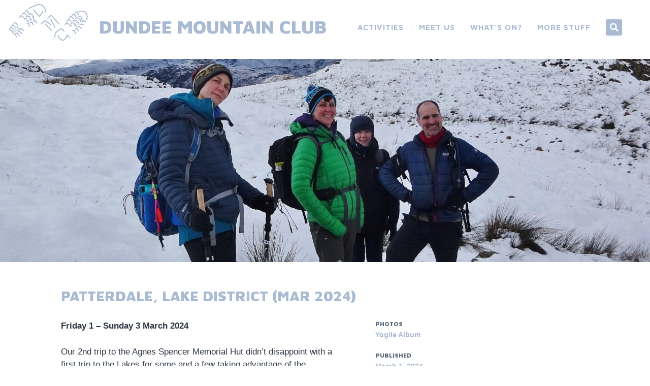

--- FILE ---
content_type: text/html; charset=UTF-8
request_url: https://www.dundeemountain.club/meets/meet-reports/patterdale-lake-district-mar-2024/
body_size: 11552
content:
<!DOCTYPE html>
<html lang="en-GB">
<head>
<meta charset="UTF-8">
<meta name="viewport" content="width=device-width, initial-scale=1">
<link rel="profile" href="https://gmpg.org/xfn/11">
<link rel="pingback" href="https://www.dundeemountain.club/xmlrpc.php">

<meta name='robots' content='index, follow, max-image-preview:large, max-snippet:-1, max-video-preview:-1' />

	<!-- This site is optimized with the Yoast SEO plugin v26.8 - https://yoast.com/product/yoast-seo-wordpress/ -->
	<title>Patterdale, Lake District (Mar 2024) - Dundee Mountain Club</title>
	<link rel="canonical" href="https://www.dundeemountain.club/meets/meet-reports/patterdale-lake-district-mar-2024/" />
	<meta property="og:locale" content="en_GB" />
	<meta property="og:type" content="article" />
	<meta property="og:title" content="Patterdale, Lake District (Mar 2024) - Dundee Mountain Club" />
	<meta property="og:description" content="Friday 1 &#8211; Sunday 3 March 2024 Our 2nd trip to the&hellip;" />
	<meta property="og:url" content="https://www.dundeemountain.club/meets/meet-reports/patterdale-lake-district-mar-2024/" />
	<meta property="og:site_name" content="Dundee Mountain Club" />
	<meta property="article:published_time" content="2024-03-01T19:00:00+00:00" />
	<meta property="article:modified_time" content="2024-03-08T16:01:55+00:00" />
	<meta property="og:image" content="https://www.dundeemountain.club/wp-content/uploads/2024/03/DSC03043-scaled.jpg" />
	<meta property="og:image:width" content="2560" />
	<meta property="og:image:height" content="1830" />
	<meta property="og:image:type" content="image/jpeg" />
	<meta name="author" content="DMC Bot" />
	<meta name="twitter:card" content="summary_large_image" />
	<meta name="twitter:label1" content="Written by" />
	<meta name="twitter:data1" content="DMC Bot" />
	<meta name="twitter:label2" content="Estimated reading time" />
	<meta name="twitter:data2" content="1 minute" />
	<script type="application/ld+json" class="yoast-schema-graph">{"@context":"https://schema.org","@graph":[{"@type":"Article","@id":"https://www.dundeemountain.club/meets/meet-reports/patterdale-lake-district-mar-2024/#article","isPartOf":{"@id":"https://www.dundeemountain.club/meets/meet-reports/patterdale-lake-district-mar-2024/"},"author":{"name":"DMC Bot","@id":"https://www.dundeemountain.club/#/schema/person/96be2d4ff63827120d7f291a6a08f3c4"},"headline":"Patterdale, Lake District (Mar 2024)","datePublished":"2024-03-01T19:00:00+00:00","dateModified":"2024-03-08T16:01:55+00:00","mainEntityOfPage":{"@id":"https://www.dundeemountain.club/meets/meet-reports/patterdale-lake-district-mar-2024/"},"wordCount":104,"image":{"@id":"https://www.dundeemountain.club/meets/meet-reports/patterdale-lake-district-mar-2024/#primaryimage"},"thumbnailUrl":"https://www.dundeemountain.club/wp-content/uploads/2024/03/DSC03043-scaled.jpg","articleSection":["All","Hillwalking"],"inLanguage":"en-GB"},{"@type":"WebPage","@id":"https://www.dundeemountain.club/meets/meet-reports/patterdale-lake-district-mar-2024/","url":"https://www.dundeemountain.club/meets/meet-reports/patterdale-lake-district-mar-2024/","name":"Patterdale, Lake District (Mar 2024) - Dundee Mountain Club","isPartOf":{"@id":"https://www.dundeemountain.club/#website"},"primaryImageOfPage":{"@id":"https://www.dundeemountain.club/meets/meet-reports/patterdale-lake-district-mar-2024/#primaryimage"},"image":{"@id":"https://www.dundeemountain.club/meets/meet-reports/patterdale-lake-district-mar-2024/#primaryimage"},"thumbnailUrl":"https://www.dundeemountain.club/wp-content/uploads/2024/03/DSC03043-scaled.jpg","datePublished":"2024-03-01T19:00:00+00:00","dateModified":"2024-03-08T16:01:55+00:00","author":{"@id":"https://www.dundeemountain.club/#/schema/person/96be2d4ff63827120d7f291a6a08f3c4"},"breadcrumb":{"@id":"https://www.dundeemountain.club/meets/meet-reports/patterdale-lake-district-mar-2024/#breadcrumb"},"inLanguage":"en-GB","potentialAction":[{"@type":"ReadAction","target":["https://www.dundeemountain.club/meets/meet-reports/patterdale-lake-district-mar-2024/"]}]},{"@type":"ImageObject","inLanguage":"en-GB","@id":"https://www.dundeemountain.club/meets/meet-reports/patterdale-lake-district-mar-2024/#primaryimage","url":"https://www.dundeemountain.club/wp-content/uploads/2024/03/DSC03043-scaled.jpg","contentUrl":"https://www.dundeemountain.club/wp-content/uploads/2024/03/DSC03043-scaled.jpg","width":2560,"height":1830},{"@type":"BreadcrumbList","@id":"https://www.dundeemountain.club/meets/meet-reports/patterdale-lake-district-mar-2024/#breadcrumb","itemListElement":[{"@type":"ListItem","position":1,"name":"Home","item":"https://www.dundeemountain.club/"},{"@type":"ListItem","position":2,"name":"Patterdale, Lake District (Mar 2024)"}]},{"@type":"WebSite","@id":"https://www.dundeemountain.club/#website","url":"https://www.dundeemountain.club/","name":"Dundee Mountain Club","description":"Dundee&#039;s most active outdoor sports club for mountaineering, hillwalking/hiking, climbing, ski touring, mountain biking and more!","potentialAction":[{"@type":"SearchAction","target":{"@type":"EntryPoint","urlTemplate":"https://www.dundeemountain.club/?s={search_term_string}"},"query-input":{"@type":"PropertyValueSpecification","valueRequired":true,"valueName":"search_term_string"}}],"inLanguage":"en-GB"},{"@type":"Person","@id":"https://www.dundeemountain.club/#/schema/person/96be2d4ff63827120d7f291a6a08f3c4","name":"DMC Bot","image":{"@type":"ImageObject","inLanguage":"en-GB","@id":"https://www.dundeemountain.club/#/schema/person/image/","url":"https://secure.gravatar.com/avatar/6c02bf092be211830196cca97351a9af96df321934ba91212c7aeb3a3a8aef27?s=96&d=mm&r=g","contentUrl":"https://secure.gravatar.com/avatar/6c02bf092be211830196cca97351a9af96df321934ba91212c7aeb3a3a8aef27?s=96&d=mm&r=g","caption":"DMC Bot"},"url":"https://www.dundeemountain.club/meets/meet-reports/author/dmc-bot/"}]}</script>
	<!-- / Yoast SEO plugin. -->


<link rel='dns-prefetch' href='//fonts.googleapis.com' />
<link rel='dns-prefetch' href='//use.fontawesome.com' />
<link rel="alternate" type="application/rss+xml" title="Dundee Mountain Club &raquo; Feed" href="https://www.dundeemountain.club/feed/" />
<link rel="alternate" type="application/rss+xml" title="Dundee Mountain Club &raquo; Comments Feed" href="https://www.dundeemountain.club/comments/feed/" />
<link rel="alternate" type="application/rss+xml" title="Dundee Mountain Club &raquo; Patterdale, Lake District (Mar 2024) Comments Feed" href="https://www.dundeemountain.club/meets/meet-reports/patterdale-lake-district-mar-2024/feed/" />
<link rel="alternate" title="oEmbed (JSON)" type="application/json+oembed" href="https://www.dundeemountain.club/wp-json/oembed/1.0/embed?url=https%3A%2F%2Fwww.dundeemountain.club%2Fmeets%2Fmeet-reports%2Fpatterdale-lake-district-mar-2024%2F" />
<link rel="alternate" title="oEmbed (XML)" type="text/xml+oembed" href="https://www.dundeemountain.club/wp-json/oembed/1.0/embed?url=https%3A%2F%2Fwww.dundeemountain.club%2Fmeets%2Fmeet-reports%2Fpatterdale-lake-district-mar-2024%2F&#038;format=xml" />
<style id='wp-img-auto-sizes-contain-inline-css' type='text/css'>
img:is([sizes=auto i],[sizes^="auto," i]){contain-intrinsic-size:3000px 1500px}
/*# sourceURL=wp-img-auto-sizes-contain-inline-css */
</style>
<style id='wp-emoji-styles-inline-css' type='text/css'>

	img.wp-smiley, img.emoji {
		display: inline !important;
		border: none !important;
		box-shadow: none !important;
		height: 1em !important;
		width: 1em !important;
		margin: 0 0.07em !important;
		vertical-align: -0.1em !important;
		background: none !important;
		padding: 0 !important;
	}
/*# sourceURL=wp-emoji-styles-inline-css */
</style>
<link rel='stylesheet' id='wp-block-library-css' href='https://www.dundeemountain.club/wp-includes/css/dist/block-library/style.min.css?ver=6.9' type='text/css' media='all' />
<style id='wp-block-list-inline-css' type='text/css'>
ol,ul{box-sizing:border-box}:root :where(.wp-block-list.has-background){padding:1.25em 2.375em}
/*# sourceURL=https://www.dundeemountain.club/wp-includes/blocks/list/style.min.css */
</style>
<style id='wp-block-group-inline-css' type='text/css'>
.wp-block-group{box-sizing:border-box}:where(.wp-block-group.wp-block-group-is-layout-constrained){position:relative}
/*# sourceURL=https://www.dundeemountain.club/wp-includes/blocks/group/style.min.css */
</style>
<style id='global-styles-inline-css' type='text/css'>
:root{--wp--preset--aspect-ratio--square: 1;--wp--preset--aspect-ratio--4-3: 4/3;--wp--preset--aspect-ratio--3-4: 3/4;--wp--preset--aspect-ratio--3-2: 3/2;--wp--preset--aspect-ratio--2-3: 2/3;--wp--preset--aspect-ratio--16-9: 16/9;--wp--preset--aspect-ratio--9-16: 9/16;--wp--preset--color--black: #000000;--wp--preset--color--cyan-bluish-gray: #abb8c3;--wp--preset--color--white: #ffffff;--wp--preset--color--pale-pink: #f78da7;--wp--preset--color--vivid-red: #cf2e2e;--wp--preset--color--luminous-vivid-orange: #ff6900;--wp--preset--color--luminous-vivid-amber: #fcb900;--wp--preset--color--light-green-cyan: #7bdcb5;--wp--preset--color--vivid-green-cyan: #00d084;--wp--preset--color--pale-cyan-blue: #8ed1fc;--wp--preset--color--vivid-cyan-blue: #0693e3;--wp--preset--color--vivid-purple: #9b51e0;--wp--preset--gradient--vivid-cyan-blue-to-vivid-purple: linear-gradient(135deg,rgb(6,147,227) 0%,rgb(155,81,224) 100%);--wp--preset--gradient--light-green-cyan-to-vivid-green-cyan: linear-gradient(135deg,rgb(122,220,180) 0%,rgb(0,208,130) 100%);--wp--preset--gradient--luminous-vivid-amber-to-luminous-vivid-orange: linear-gradient(135deg,rgb(252,185,0) 0%,rgb(255,105,0) 100%);--wp--preset--gradient--luminous-vivid-orange-to-vivid-red: linear-gradient(135deg,rgb(255,105,0) 0%,rgb(207,46,46) 100%);--wp--preset--gradient--very-light-gray-to-cyan-bluish-gray: linear-gradient(135deg,rgb(238,238,238) 0%,rgb(169,184,195) 100%);--wp--preset--gradient--cool-to-warm-spectrum: linear-gradient(135deg,rgb(74,234,220) 0%,rgb(151,120,209) 20%,rgb(207,42,186) 40%,rgb(238,44,130) 60%,rgb(251,105,98) 80%,rgb(254,248,76) 100%);--wp--preset--gradient--blush-light-purple: linear-gradient(135deg,rgb(255,206,236) 0%,rgb(152,150,240) 100%);--wp--preset--gradient--blush-bordeaux: linear-gradient(135deg,rgb(254,205,165) 0%,rgb(254,45,45) 50%,rgb(107,0,62) 100%);--wp--preset--gradient--luminous-dusk: linear-gradient(135deg,rgb(255,203,112) 0%,rgb(199,81,192) 50%,rgb(65,88,208) 100%);--wp--preset--gradient--pale-ocean: linear-gradient(135deg,rgb(255,245,203) 0%,rgb(182,227,212) 50%,rgb(51,167,181) 100%);--wp--preset--gradient--electric-grass: linear-gradient(135deg,rgb(202,248,128) 0%,rgb(113,206,126) 100%);--wp--preset--gradient--midnight: linear-gradient(135deg,rgb(2,3,129) 0%,rgb(40,116,252) 100%);--wp--preset--font-size--small: 13px;--wp--preset--font-size--medium: 20px;--wp--preset--font-size--large: 36px;--wp--preset--font-size--x-large: 42px;--wp--preset--spacing--20: 0.44rem;--wp--preset--spacing--30: 0.67rem;--wp--preset--spacing--40: 1rem;--wp--preset--spacing--50: 1.5rem;--wp--preset--spacing--60: 2.25rem;--wp--preset--spacing--70: 3.38rem;--wp--preset--spacing--80: 5.06rem;--wp--preset--shadow--natural: 6px 6px 9px rgba(0, 0, 0, 0.2);--wp--preset--shadow--deep: 12px 12px 50px rgba(0, 0, 0, 0.4);--wp--preset--shadow--sharp: 6px 6px 0px rgba(0, 0, 0, 0.2);--wp--preset--shadow--outlined: 6px 6px 0px -3px rgb(255, 255, 255), 6px 6px rgb(0, 0, 0);--wp--preset--shadow--crisp: 6px 6px 0px rgb(0, 0, 0);}:where(.is-layout-flex){gap: 0.5em;}:where(.is-layout-grid){gap: 0.5em;}body .is-layout-flex{display: flex;}.is-layout-flex{flex-wrap: wrap;align-items: center;}.is-layout-flex > :is(*, div){margin: 0;}body .is-layout-grid{display: grid;}.is-layout-grid > :is(*, div){margin: 0;}:where(.wp-block-columns.is-layout-flex){gap: 2em;}:where(.wp-block-columns.is-layout-grid){gap: 2em;}:where(.wp-block-post-template.is-layout-flex){gap: 1.25em;}:where(.wp-block-post-template.is-layout-grid){gap: 1.25em;}.has-black-color{color: var(--wp--preset--color--black) !important;}.has-cyan-bluish-gray-color{color: var(--wp--preset--color--cyan-bluish-gray) !important;}.has-white-color{color: var(--wp--preset--color--white) !important;}.has-pale-pink-color{color: var(--wp--preset--color--pale-pink) !important;}.has-vivid-red-color{color: var(--wp--preset--color--vivid-red) !important;}.has-luminous-vivid-orange-color{color: var(--wp--preset--color--luminous-vivid-orange) !important;}.has-luminous-vivid-amber-color{color: var(--wp--preset--color--luminous-vivid-amber) !important;}.has-light-green-cyan-color{color: var(--wp--preset--color--light-green-cyan) !important;}.has-vivid-green-cyan-color{color: var(--wp--preset--color--vivid-green-cyan) !important;}.has-pale-cyan-blue-color{color: var(--wp--preset--color--pale-cyan-blue) !important;}.has-vivid-cyan-blue-color{color: var(--wp--preset--color--vivid-cyan-blue) !important;}.has-vivid-purple-color{color: var(--wp--preset--color--vivid-purple) !important;}.has-black-background-color{background-color: var(--wp--preset--color--black) !important;}.has-cyan-bluish-gray-background-color{background-color: var(--wp--preset--color--cyan-bluish-gray) !important;}.has-white-background-color{background-color: var(--wp--preset--color--white) !important;}.has-pale-pink-background-color{background-color: var(--wp--preset--color--pale-pink) !important;}.has-vivid-red-background-color{background-color: var(--wp--preset--color--vivid-red) !important;}.has-luminous-vivid-orange-background-color{background-color: var(--wp--preset--color--luminous-vivid-orange) !important;}.has-luminous-vivid-amber-background-color{background-color: var(--wp--preset--color--luminous-vivid-amber) !important;}.has-light-green-cyan-background-color{background-color: var(--wp--preset--color--light-green-cyan) !important;}.has-vivid-green-cyan-background-color{background-color: var(--wp--preset--color--vivid-green-cyan) !important;}.has-pale-cyan-blue-background-color{background-color: var(--wp--preset--color--pale-cyan-blue) !important;}.has-vivid-cyan-blue-background-color{background-color: var(--wp--preset--color--vivid-cyan-blue) !important;}.has-vivid-purple-background-color{background-color: var(--wp--preset--color--vivid-purple) !important;}.has-black-border-color{border-color: var(--wp--preset--color--black) !important;}.has-cyan-bluish-gray-border-color{border-color: var(--wp--preset--color--cyan-bluish-gray) !important;}.has-white-border-color{border-color: var(--wp--preset--color--white) !important;}.has-pale-pink-border-color{border-color: var(--wp--preset--color--pale-pink) !important;}.has-vivid-red-border-color{border-color: var(--wp--preset--color--vivid-red) !important;}.has-luminous-vivid-orange-border-color{border-color: var(--wp--preset--color--luminous-vivid-orange) !important;}.has-luminous-vivid-amber-border-color{border-color: var(--wp--preset--color--luminous-vivid-amber) !important;}.has-light-green-cyan-border-color{border-color: var(--wp--preset--color--light-green-cyan) !important;}.has-vivid-green-cyan-border-color{border-color: var(--wp--preset--color--vivid-green-cyan) !important;}.has-pale-cyan-blue-border-color{border-color: var(--wp--preset--color--pale-cyan-blue) !important;}.has-vivid-cyan-blue-border-color{border-color: var(--wp--preset--color--vivid-cyan-blue) !important;}.has-vivid-purple-border-color{border-color: var(--wp--preset--color--vivid-purple) !important;}.has-vivid-cyan-blue-to-vivid-purple-gradient-background{background: var(--wp--preset--gradient--vivid-cyan-blue-to-vivid-purple) !important;}.has-light-green-cyan-to-vivid-green-cyan-gradient-background{background: var(--wp--preset--gradient--light-green-cyan-to-vivid-green-cyan) !important;}.has-luminous-vivid-amber-to-luminous-vivid-orange-gradient-background{background: var(--wp--preset--gradient--luminous-vivid-amber-to-luminous-vivid-orange) !important;}.has-luminous-vivid-orange-to-vivid-red-gradient-background{background: var(--wp--preset--gradient--luminous-vivid-orange-to-vivid-red) !important;}.has-very-light-gray-to-cyan-bluish-gray-gradient-background{background: var(--wp--preset--gradient--very-light-gray-to-cyan-bluish-gray) !important;}.has-cool-to-warm-spectrum-gradient-background{background: var(--wp--preset--gradient--cool-to-warm-spectrum) !important;}.has-blush-light-purple-gradient-background{background: var(--wp--preset--gradient--blush-light-purple) !important;}.has-blush-bordeaux-gradient-background{background: var(--wp--preset--gradient--blush-bordeaux) !important;}.has-luminous-dusk-gradient-background{background: var(--wp--preset--gradient--luminous-dusk) !important;}.has-pale-ocean-gradient-background{background: var(--wp--preset--gradient--pale-ocean) !important;}.has-electric-grass-gradient-background{background: var(--wp--preset--gradient--electric-grass) !important;}.has-midnight-gradient-background{background: var(--wp--preset--gradient--midnight) !important;}.has-small-font-size{font-size: var(--wp--preset--font-size--small) !important;}.has-medium-font-size{font-size: var(--wp--preset--font-size--medium) !important;}.has-large-font-size{font-size: var(--wp--preset--font-size--large) !important;}.has-x-large-font-size{font-size: var(--wp--preset--font-size--x-large) !important;}
/*# sourceURL=global-styles-inline-css */
</style>

<style id='classic-theme-styles-inline-css' type='text/css'>
/*! This file is auto-generated */
.wp-block-button__link{color:#fff;background-color:#32373c;border-radius:9999px;box-shadow:none;text-decoration:none;padding:calc(.667em + 2px) calc(1.333em + 2px);font-size:1.125em}.wp-block-file__button{background:#32373c;color:#fff;text-decoration:none}
/*# sourceURL=/wp-includes/css/classic-themes.min.css */
</style>
<style id='font-awesome-svg-styles-default-inline-css' type='text/css'>
.svg-inline--fa {
  display: inline-block;
  height: 1em;
  overflow: visible;
  vertical-align: -.125em;
}
/*# sourceURL=font-awesome-svg-styles-default-inline-css */
</style>
<link rel='stylesheet' id='font-awesome-svg-styles-css' href='https://www.dundeemountain.club/wp-content/uploads/font-awesome/v5.13.1/css/svg-with-js.css' type='text/css' media='all' />
<style id='font-awesome-svg-styles-inline-css' type='text/css'>
   .wp-block-font-awesome-icon svg::before,
   .wp-rich-text-font-awesome-icon svg::before {content: unset;}
/*# sourceURL=font-awesome-svg-styles-inline-css */
</style>
<link rel='stylesheet' id='adirondack-style-css' href='https://www.dundeemountain.club/wp-content/themes/adirondack/style.css?ver=6.9' type='text/css' media='all' />
<link rel='stylesheet' id='adirondack-fonts-css' href='https://fonts.googleapis.com/css?family=Maven+Pro%3A400%2C500%2C700%2C900|PT+Serif%3A400%2C700%2C400italic&#038;subset=latin%2Clatin-ext' type='text/css' media='all' />
<link rel='stylesheet' id='font-awesome-official-css' href='https://use.fontawesome.com/releases/v5.13.1/css/all.css' type='text/css' media='all' integrity="sha384-xxzQGERXS00kBmZW/6qxqJPyxW3UR0BPsL4c8ILaIWXva5kFi7TxkIIaMiKtqV1Q" crossorigin="anonymous" />
<link rel='stylesheet' id='font-awesome-official-v4shim-css' href='https://use.fontawesome.com/releases/v5.13.1/css/v4-shims.css' type='text/css' media='all' integrity="sha384-KkCLkpBvvcSnFQn3PbNkSgmwKGj7ln8pQe/6BOAE0i+/fU9QYEx5CtwduPRyTNob" crossorigin="anonymous" />
<style id='font-awesome-official-v4shim-inline-css' type='text/css'>
@font-face {
font-family: "FontAwesome";
font-display: block;
src: url("https://use.fontawesome.com/releases/v5.13.1/webfonts/fa-brands-400.eot"),
		url("https://use.fontawesome.com/releases/v5.13.1/webfonts/fa-brands-400.eot?#iefix") format("embedded-opentype"),
		url("https://use.fontawesome.com/releases/v5.13.1/webfonts/fa-brands-400.woff2") format("woff2"),
		url("https://use.fontawesome.com/releases/v5.13.1/webfonts/fa-brands-400.woff") format("woff"),
		url("https://use.fontawesome.com/releases/v5.13.1/webfonts/fa-brands-400.ttf") format("truetype"),
		url("https://use.fontawesome.com/releases/v5.13.1/webfonts/fa-brands-400.svg#fontawesome") format("svg");
}

@font-face {
font-family: "FontAwesome";
font-display: block;
src: url("https://use.fontawesome.com/releases/v5.13.1/webfonts/fa-solid-900.eot"),
		url("https://use.fontawesome.com/releases/v5.13.1/webfonts/fa-solid-900.eot?#iefix") format("embedded-opentype"),
		url("https://use.fontawesome.com/releases/v5.13.1/webfonts/fa-solid-900.woff2") format("woff2"),
		url("https://use.fontawesome.com/releases/v5.13.1/webfonts/fa-solid-900.woff") format("woff"),
		url("https://use.fontawesome.com/releases/v5.13.1/webfonts/fa-solid-900.ttf") format("truetype"),
		url("https://use.fontawesome.com/releases/v5.13.1/webfonts/fa-solid-900.svg#fontawesome") format("svg");
}

@font-face {
font-family: "FontAwesome";
font-display: block;
src: url("https://use.fontawesome.com/releases/v5.13.1/webfonts/fa-regular-400.eot"),
		url("https://use.fontawesome.com/releases/v5.13.1/webfonts/fa-regular-400.eot?#iefix") format("embedded-opentype"),
		url("https://use.fontawesome.com/releases/v5.13.1/webfonts/fa-regular-400.woff2") format("woff2"),
		url("https://use.fontawesome.com/releases/v5.13.1/webfonts/fa-regular-400.woff") format("woff"),
		url("https://use.fontawesome.com/releases/v5.13.1/webfonts/fa-regular-400.ttf") format("truetype"),
		url("https://use.fontawesome.com/releases/v5.13.1/webfonts/fa-regular-400.svg#fontawesome") format("svg");
unicode-range: U+F004-F005,U+F007,U+F017,U+F022,U+F024,U+F02E,U+F03E,U+F044,U+F057-F059,U+F06E,U+F070,U+F075,U+F07B-F07C,U+F080,U+F086,U+F089,U+F094,U+F09D,U+F0A0,U+F0A4-F0A7,U+F0C5,U+F0C7-F0C8,U+F0E0,U+F0EB,U+F0F3,U+F0F8,U+F0FE,U+F111,U+F118-F11A,U+F11C,U+F133,U+F144,U+F146,U+F14A,U+F14D-F14E,U+F150-F152,U+F15B-F15C,U+F164-F165,U+F185-F186,U+F191-F192,U+F1AD,U+F1C1-F1C9,U+F1CD,U+F1D8,U+F1E3,U+F1EA,U+F1F6,U+F1F9,U+F20A,U+F247-F249,U+F24D,U+F254-F25B,U+F25D,U+F267,U+F271-F274,U+F279,U+F28B,U+F28D,U+F2B5-F2B6,U+F2B9,U+F2BB,U+F2BD,U+F2C1-F2C2,U+F2D0,U+F2D2,U+F2DC,U+F2ED,U+F328,U+F358-F35B,U+F3A5,U+F3D1,U+F410,U+F4AD;
}
/*# sourceURL=font-awesome-official-v4shim-inline-css */
</style>
<link rel='stylesheet' id='wp-block-paragraph-css' href='https://www.dundeemountain.club/wp-includes/blocks/paragraph/style.min.css?ver=6.9' type='text/css' media='all' />
<script type="text/javascript" src="https://www.dundeemountain.club/wp-includes/js/jquery/jquery.min.js?ver=3.7.1" id="jquery-core-js"></script>
<script type="text/javascript" src="https://www.dundeemountain.club/wp-includes/js/jquery/jquery-migrate.min.js?ver=3.4.1" id="jquery-migrate-js"></script>
<link rel="https://api.w.org/" href="https://www.dundeemountain.club/wp-json/" /><link rel="alternate" title="JSON" type="application/json" href="https://www.dundeemountain.club/wp-json/wp/v2/posts/6227" /><link rel="EditURI" type="application/rsd+xml" title="RSD" href="https://www.dundeemountain.club/xmlrpc.php?rsd" />
<meta name="generator" content="WordPress 6.9" />
<link rel='shortlink' href='https://www.dundeemountain.club/?p=6227' />

		<!-- GA Google Analytics @ https://m0n.co/ga -->
		<script>
			(function(i,s,o,g,r,a,m){i['GoogleAnalyticsObject']=r;i[r]=i[r]||function(){
			(i[r].q=i[r].q||[]).push(arguments)},i[r].l=1*new Date();a=s.createElement(o),
			m=s.getElementsByTagName(o)[0];a.async=1;a.src=g;m.parentNode.insertBefore(a,m)
			})(window,document,'script','https://www.google-analytics.com/analytics.js','ga');
			ga('create', 'UA-28039127-2', 'auto');
			ga('send', 'pageview');
		</script>

	<link rel="icon" href="https://www.dundeemountain.club/wp-content/uploads/2020/07/cropped-dmcsiteicon-2-32x32.png" sizes="32x32" />
<link rel="icon" href="https://www.dundeemountain.club/wp-content/uploads/2020/07/cropped-dmcsiteicon-2-192x192.png" sizes="192x192" />
<link rel="apple-touch-icon" href="https://www.dundeemountain.club/wp-content/uploads/2020/07/cropped-dmcsiteicon-2-180x180.png" />
<meta name="msapplication-TileImage" content="https://www.dundeemountain.club/wp-content/uploads/2020/07/cropped-dmcsiteicon-2-270x270.png" />
		<style type="text/css" id="wp-custom-css">
			/* Override the default Adirondack serif font:
 * styles.css:152-162 */
body,
button,
input,
select,
textarea {
	font-family: "open sans", sans-serif;
}
 
.meet-us-rightcol .ajde_evcal_calendar .calendar_header p {
	font-size:20px
}

.meet-us-rightcol {
	padding-left:30px;
}

.meet-us-rightcol .ajde_evcal_calendar .calendar_header {
	min-height:0px;
}

.ajde_evcal_calendar .calendar_header {
	min-height:0px;
	padding-top:0px;
	margin-top:0px;
}

.site-title a {
	color:#a9bbd2;
}

body a:focus {
	color:#aaaaaa;
	text-decoration:none!important;
	text-decoration-line:none!important;
	text-decoration-style:none!important;
	font-weight:bold;

}
body a:link {
	text-decoration:none;
	text-decoration-line:none;
	font-weight:bold
}

body a:visited {
	font-weight:bold
}

body a:active {
		font-weight:bold!important!
		font-weight:bold
}

.entry-image {
    margin-bottom: 50px
}

.singular .entry-title {
	margin-bottom:30px;
}
h1 .entry-title {
	margin-bottom:30px
}

.site-title a:link {
		font-weight:900;
	  padding-right:20px;
}

@media screen and (max-width: 450px) {
 .site-title a:link {
	 display: none;
}
}

.site-branding {
	margin-bottom:20px;
}

.site-title a:active {
		font-weight:900;
}

.site-title a:visited {
		font-weight:900;
}

.site-title a:hover {
		font-weight:900;
}

h1 .site-title {
	margin-top:30px;
	font-weight:bold;
	margin-left:15px; 
	padding:0px; 
	vertical-align: middle; 
}
.entry-image.full-width  {
	max-height:400px
}

/* Photo post grid should fill all space */
.post-grid {
	max-width: 1000px;
}

/* Button colors and shadow */
.wp-block-button__link {
    background-color: #1155bb;
		border-radius:5px;
}
.wp-block-button__link:hover {
    box-shadow: 0 0 10px rgb(0, 0, 0, 1);
}

/* Font-awesome button icon */
.wp-block-button__link .button-icon {
	font-size: 1.8em;
	vertical-align: -15%;
	margin-right: 0.2em;
}

/* Fix width of expanded header bar on search results page */
.search .count-3 .widget {
	width: 33%;
}		</style>
		</head>

<body class="wp-singular post-template-default single single-post postid-6227 single-format-standard wp-theme-adirondack group-blog singular no-comments">
<div style="display:none"><svg viewBox="0 0 0 0"><symbol fill="white" viewBox="0 0 12 9.5" id="icon-comment"><title>comment</title><path d="m10.5 0-9 0C0.4 0 0 0.4 0 1.5L0 6c0 1.1 0.4 1.5 1.5 1.5l0.3 0 0 2 2.2-2 6.5 0C11.6 7.5 12 7.1 12 6L12 1.5C12 0.4 11.6 0 10.5 0z" /></symbol><symbol fill="white" viewBox="0 0 16 16" id="icon-ellipsis"><title>ellipsis</title><path d="M3 6.3C2 6.3 1.3 7 1.3 8c0 1 0.8 1.8 1.8 1.8S4.8 9 4.8 8C4.8 7 4 6.3 3 6.3zM8 6.3C7 6.3 6.3 7 6.3 8c0 1 0.8 1.8 1.8 1.8 1 0 1.8-0.8 1.8-1.7C9.8 7 9 6.3 8 6.3zM13 6.3c-1 0-1.7 0.8-1.7 1.8 0 1 0.8 1.8 1.8 1.8S14.8 9 14.8 8C14.8 7 14 6.3 13 6.3z" /></symbol><symbol fill="white" viewBox="0 0 16 16" id="icon-pingback"><title>pingback</title><path d="M8.5 2C7.119 2 6 3.1 6 4.5v4C6 9.3 6.7 10 7.5 10C8.328 10 9 9.3 9 8.5V4.969H8V8.5 C8 8.8 7.8 9 7.5 9S7 8.8 7 8.5v-4C7 3.7 7.7 3 8.5 3C9.328 3 10 3.7 10 4.5v5c0 1.381-1.12 2.5-2.5 2.5 C6.119 12 5 10.9 5 9.5V7H4v2.5C4 11.4 5.6 13 7.5 13c1.933 0 3.5-1.567 3.5-3.5v-5C11 3.1 9.9 2 8.5 2z" /></symbol><symbol fill="white" viewBox="0 0 16 16" id="icon-x"><title>x</title><polygon points="12,5 11,4 8.5,6.5 6,4 5,5 7.5,7.5 5,10 6,11 8.5,8.5 11,11 12,10 9.5,7.5" /></symbol></svg></div>
<a class="skip-link screen-reader-text" href="#content">Skip to content</a>


<div id="secondary" role="complementary" class="widget-area  count-4">
	<div class="wrapper">
		<aside id="search-2" class="widget widget_search"><form role="search" method="get" class="search-form" action="https://www.dundeemountain.club/">
				<label>
					<span class="screen-reader-text">Search for:</span>
					<input type="search" class="search-field" placeholder="Search &hellip;" value="" name="s" />
				</label>
				<input type="submit" class="search-submit" value="Search" />
			</form></aside>
		<aside id="recent-posts-2" class="widget widget_recent_entries">
		<h1 class="widget-title">Recent Posts</h1>
		<ul>
											<li>
					<a href="https://www.dundeemountain.club/meets/meet-reports/meall-ghaordaidh-dec-2025/">Meall Ghaordaidh (Dec 2025)</a>
									</li>
											<li>
					<a href="https://www.dundeemountain.club/meets/meet-reports/christmas-meet-braemar-dec-2025/">Christmas meet, Braemar (Dec 2025)</a>
									</li>
											<li>
					<a href="https://www.dundeemountain.club/meets/meet-reports/inbhirfhaolain-glen-etive-nov-2025/">Inbhirfhaolain, Glen Etive (Nov 2025)</a>
									</li>
											<li>
					<a href="https://www.dundeemountain.club/meets/meet-reports/dmchat-trekking-in-armenia-nov-2025/">DMChat: Trekking in Armenia (Nov 2025)</a>
									</li>
											<li>
					<a href="https://www.dundeemountain.club/meets/meet-reports/yorkshire-dales-oct-2025/">Yorkshire Dales (Oct 2025)</a>
									</li>
					</ul>

		</aside><aside id="categories-3" class="widget widget_categories"><h1 class="widget-title">Categories</h1>
			<ul>
					<li class="cat-item cat-item-1"><a href="https://www.dundeemountain.club/meets/meet-reports/category/all/">All</a> (561)
</li>
	<li class="cat-item cat-item-258"><a href="https://www.dundeemountain.club/meets/meet-reports/category/climbing/">Climbing</a> (105)
</li>
	<li class="cat-item cat-item-261"><a href="https://www.dundeemountain.club/meets/meet-reports/category/hillwalking/">Hillwalking</a> (297)
</li>
	<li class="cat-item cat-item-269"><a href="https://www.dundeemountain.club/meets/meet-reports/category/kayaking/">Kayaking</a> (2)
</li>
	<li class="cat-item cat-item-257"><a href="https://www.dundeemountain.club/meets/meet-reports/category/mountain-biking/">Mountain Biking</a> (67)
</li>
	<li class="cat-item cat-item-262"><a href="https://www.dundeemountain.club/meets/meet-reports/category/mountaineering/">Mountaineering</a> (59)
</li>
	<li class="cat-item cat-item-263"><a href="https://www.dundeemountain.club/meets/meet-reports/category/race-challenges/">Races and Challenges</a> (23)
</li>
	<li class="cat-item cat-item-260"><a href="https://www.dundeemountain.club/meets/meet-reports/category/running/">Running</a> (61)
</li>
	<li class="cat-item cat-item-259"><a href="https://www.dundeemountain.club/meets/meet-reports/category/skiing/">Skiing</a> (50)
</li>
	<li class="cat-item cat-item-256"><a href="https://www.dundeemountain.club/meets/meet-reports/category/social-event/">Social Event</a> (77)
</li>
	<li class="cat-item cat-item-264"><a href="https://www.dundeemountain.club/meets/meet-reports/category/talks-and-presentations/">Talks and Presentations</a> (22)
</li>
			</ul>

			</aside><aside id="block-2" class="widget widget_block">
<div class="wp-block-group"><div class="wp-block-group__inner-container is-layout-constrained wp-block-group-is-layout-constrained"></div></div>
</aside>	</div>
</div><!-- #secondary -->

<div id="page" class="hfeed site">

	<header id="masthead" class="site-header" role="banner">
		<div class="site-branding">
		    <div style="float:left">
		    			    <a href="/"><img style="width:160px; margin:5px;margin-left:15px; border:0px" src="/wp-content/uploads/2020/07/dmclogo2.png" border="0"/></a>
		    			    </div>
		    			    <div style="float:right; ">
				<h1 class="site-title" style="margin-top:30px;margin-left:15px; padding:0px; vertical-align: middle; ">
			 
			    <a href="https://www.dundeemountain.club/" rel="home">Dundee Mountain Club</a>
			    </h1>
			    </div>
		</div>

		<div class="nav-container">
				<nav id="site-navigation" class="main-navigation has-widgets" role="navigation">
			<button class="menu-toggle">Menu</button>
			<div class="small-widgets-toggle widgets-toggle"><button><i class="fas fa-search ellipsis" style="font-size:1.4em;"></i><svg class="x"><use xlink:href="#icon-x" /></svg></button></div>
			<div class="menu-main-container"><ul id="menu-main" class="menu"><li id="menu-item-22" class="menu-item menu-item-type-custom menu-item-object-custom menu-item-has-children menu-item-22"><a href="https://dundeemountain.club/">Activities</a>
<ul class="sub-menu">
	<li id="menu-item-5294" class="menu-item menu-item-type-custom menu-item-object-custom menu-item-5294"><a href="/">All Activities</a></li>
	<li id="menu-item-5293" class="menu-item menu-item-type-custom menu-item-object-custom menu-item-5293"><a href="/meets/meet-reports/category/hillwalking/">Hillwalking</a></li>
	<li id="menu-item-5295" class="menu-item menu-item-type-custom menu-item-object-custom menu-item-5295"><a href="/meets/meet-reports/category/climbing/">Climbing</a></li>
	<li id="menu-item-5296" class="menu-item menu-item-type-custom menu-item-object-custom menu-item-5296"><a href="/meets/meet-reports/category/skiing/">Skiing</a></li>
	<li id="menu-item-5298" class="menu-item menu-item-type-custom menu-item-object-custom menu-item-5298"><a href="/meets/meet-reports/category/mountaineering/">Mountaineering</a></li>
	<li id="menu-item-5299" class="menu-item menu-item-type-custom menu-item-object-custom menu-item-5299"><a href="/meets/meet-reports/category/mountain-biking/">Mountain Biking</a></li>
	<li id="menu-item-5304" class="menu-item menu-item-type-custom menu-item-object-custom menu-item-5304"><a href="/meets/meet-reports/category/running/">Running</a></li>
	<li id="menu-item-5300" class="menu-item menu-item-type-custom menu-item-object-custom menu-item-5300"><a href="/meets/meet-reports/category/talks-and-presentations/">Talks and Presentations</a></li>
	<li id="menu-item-5301" class="menu-item menu-item-type-custom menu-item-object-custom menu-item-5301"><a href="/meets/meet-reports/category/social-event/">Social</a></li>
	<li id="menu-item-5303" class="menu-item menu-item-type-custom menu-item-object-custom menu-item-5303"><a href="/meets/meet-reports/category/race-challenges/">Races and Challenges</a></li>
	<li id="menu-item-5297" class="menu-item menu-item-type-custom menu-item-object-custom menu-item-5297"><a href="/?search=232">More Activities and Search</a></li>
</ul>
</li>
<li id="menu-item-6178" class="menu-item menu-item-type-post_type menu-item-object-page menu-item-6178"><a href="https://www.dundeemountain.club/meet-us/">Meet Us</a></li>
<li id="menu-item-25" class="menu-item menu-item-type-post_type menu-item-object-page menu-item-25"><a href="https://www.dundeemountain.club/meets-list/">What’s on?</a></li>
<li id="menu-item-1555" class="menu-item menu-item-type-custom menu-item-object-custom menu-item-has-children menu-item-1555"><a>More Stuff</a>
<ul class="sub-menu">
	<li id="menu-item-109" class="menu-item menu-item-type-post_type menu-item-object-page menu-item-109"><a href="https://www.dundeemountain.club/why-dmc/">Why DMC?</a></li>
	<li id="menu-item-139" class="menu-item menu-item-type-post_type menu-item-object-page menu-item-139"><a href="https://www.dundeemountain.club/know-before-you-go/">Know Before You Go</a></li>
	<li id="menu-item-6599" class="menu-item menu-item-type-custom menu-item-object-custom menu-item-6599"><a href="https://meetsignup.azurewebsites.net/dmc/">Meet Signup System</a></li>
	<li id="menu-item-30" class="menu-item menu-item-type-post_type menu-item-object-page menu-item-30"><a href="https://www.dundeemountain.club/faqs/">FAQs</a></li>
	<li id="menu-item-26" class="menu-item menu-item-type-post_type menu-item-object-page menu-item-26"><a href="https://www.dundeemountain.club/membership/">Membership</a></li>
	<li id="menu-item-4265" class="menu-item menu-item-type-post_type menu-item-object-page menu-item-4265"><a href="https://www.dundeemountain.club/report/">Add meet report / photos</a></li>
	<li id="menu-item-117" class="menu-item menu-item-type-post_type menu-item-object-page menu-item-117"><a href="https://www.dundeemountain.club/newsletter/">Newsletter</a></li>
	<li id="menu-item-1566" class="menu-item menu-item-type-post_type menu-item-object-page menu-item-1566"><a href="https://www.dundeemountain.club/club-clothing/">Club Clothing</a></li>
	<li id="menu-item-1618" class="menu-item menu-item-type-post_type menu-item-object-page menu-item-1618"><a href="https://www.dundeemountain.club/accommodation/">Accommodation</a></li>
	<li id="menu-item-3711" class="menu-item menu-item-type-post_type menu-item-object-page menu-item-3711"><a href="https://www.dundeemountain.club/challenges/">Challenges</a></li>
	<li id="menu-item-24" class="menu-item menu-item-type-post_type menu-item-object-page menu-item-24"><a href="https://www.dundeemountain.club/committee/">Run DMC (Committee)</a></li>
	<li id="menu-item-5944" class="menu-item menu-item-type-post_type menu-item-object-page menu-item-5944"><a href="https://www.dundeemountain.club/constitution/">Constitution &#038; Policies</a></li>
	<li id="menu-item-120" class="menu-item menu-item-type-post_type menu-item-object-page menu-item-120"><a href="https://www.dundeemountain.club/contact/">Contact Us</a></li>
</ul>
</li>
<li class="widgets-toggle"><button><i class="fas fa-search ellipsis" style="font-size:1.4em;"></i><svg class="x"><use xlink:href="#icon-x" /></svg></button></li></ul></div>		</nav><!-- #site-navigation -->
		</div>
	</header><!-- #masthead -->

	<div id="content" class="site-content">

	<div id="primary" class="content-area">
		<main id="main" class="site-main" role="main">

		
			
<div class="entry-image full-width" style="background-image:url('https://www.dundeemountain.club/wp-content/uploads/2024/03/DSC03043-2000x1430.jpg');"></div>
<article id="post-6227" class="post-6227 post type-post status-publish format-standard has-post-thumbnail hentry category-all category-hillwalking">
			<header class="entry-header">
			<h1 class="entry-title">Patterdale, Lake District (Mar 2024)</h1>		</header><!-- .entry-header -->
	
	<div class="entry-content">
		<div class="wrapper">
			
<p><strong>Friday 1 &#8211; Sunday 3 March 2024</strong></p>



<p>Our 2nd trip to the Agnes Spencer Memorial Hut didn&#8217;t disappoint with a first trip to the Lakes for some and a few taking advantage of the shoulder nights available.</p>



<p>Significant overnight snow on the Friday and a bright start to Saturday provided wonderful walking conditions until the afternoon sleet &amp; snow came in. We were certainly glad of the cosy hut in the evenings and were able to celebrate a birthday!</p>



<p>Folk were out again on Sunday with myself heading for the nearby Howgills.</p>



<p>Hoping to be back next Spring !!</p>



<ul class="wp-block-list">
<li><em>Report by Greg Cox</em></li>
</ul>
					</div>
	</div><!-- .entry-content -->

	<footer class="entry-footer">
		<h4 class="meta-title">PHOTOS</h4><p><a target="_blank" href="http://www.yogile.com/dmc-2024-03-01">Yogile Album</a></p><div class="meta-item"><h4 class="meta-title">Published</h4><span class="posted-on"><strong><time class="entry-date published updated" datetime="2024-03-01T19:00:00+00:00">March 1, 2024</time></strong></span></div>
		
					<div class="meta-item categories">
				<h4 class="meta-title">Categories</h4>
				<a href="https://www.dundeemountain.club/meets/meet-reports/category/all/" rel="category tag">All</a>, <a href="https://www.dundeemountain.club/meets/meet-reports/category/hillwalking/" rel="category tag">Hillwalking</a>			</div>
		
		
		
		
    <!-- DMC CONTENT -->
    <h4>Like what you see?</h4>
    <div class="wp-block-buttons">
        <div class="wp-block-button"><a class="wp-block-button__link" href="/meet-us"><i class="fas fa-user-friends button-icon" style="font-size:1.5em;"></i> <strong>Come meet us</strong></a></div>
    </div>

    <!-- DMC CONTENT -->
    
	</footer><!-- .entry-footer -->
</article><!-- #post-## -->

				<nav class="navigation post-navigation" role="navigation">
		<h1 class="screen-reader-text">Post navigation</h1>
		<div class="nav-links">
			<div class="nav-previous"><a href="https://www.dundeemountain.club/meets/meet-reports/ben-lawers-feb-2024/" rel="prev"><span class="meta-nav">&larr;</span>&nbsp;Ben Lawers (Feb 2024)</a></div><div class="nav-next"><a href="https://www.dundeemountain.club/meets/meet-reports/mountain-mind-quiz-mar-2024/" rel="next">Mountain Mind Quiz (Mar 2024)&nbsp;<span class="meta-nav">&rarr;</span></a></div>		</div><!-- .nav-links -->
	</nav><!-- .navigation -->
	
		
		</main><!-- #main -->
	</div><!-- #primary -->

	

	</div><!-- #content -->

	<div style="padding-right:50px; padding-bottom:10px; padding-top:10px; width:100%; text-align:right">
	    	<a href="/discord"><img border="0"src="/wp-content/uploads/2022/06/discord.png" style="width:50px; margin:5px"></a>
	    	
			<a target="_blank" href="https://www.strava.com/clubs/dundee-mountain-club-153561?hl=en-GB"><img border="0" src="/wp-content/uploads/2020/07/strava.png" style="width:50px; margin:5px"></a>
			
		    <a target="_blank" href="https://www.youtube.com/user/DundeeMountainClub/"><img border="0" src="/wp-content/uploads/2020/07/youtube2.png" style="width:50px; margin:5px "></a>

			<a target="_blank" href="https://www.facebook.com/DundeeMountainClub/"><img border="0"src="/wp-content/uploads/2020/07/facebook.png" style="width:50px; margin:5px"></a>
		
		    <a target="_blank" href="https://www.instagram.com/dundeemountainclub/"><img border="0" src="/wp-content/uploads/2020/07/instagram.png" style="width:50px; margin:5px"></a>
	</div>

	<div style="width:100% padding-bottom:5px">
		<p style="font-weight:bold; text-align:center">&copy; 2026 Dundee Mountain Club</p>
	</div>

</div><!-- #page -->

<script type="speculationrules">
{"prefetch":[{"source":"document","where":{"and":[{"href_matches":"/*"},{"not":{"href_matches":["/wp-*.php","/wp-admin/*","/wp-content/uploads/*","/wp-content/*","/wp-content/plugins/*","/wp-content/themes/adirondack/*","/*\\?(.+)"]}},{"not":{"selector_matches":"a[rel~=\"nofollow\"]"}},{"not":{"selector_matches":".no-prefetch, .no-prefetch a"}}]},"eagerness":"conservative"}]}
</script>
<script type="text/javascript" src="https://www.dundeemountain.club/wp-content/themes/adirondack/js/adirondack.js?ver=20120206" id="adirondack-scripts-js"></script>
<script type="text/javascript" src="https://www.dundeemountain.club/wp-content/themes/adirondack/js/skip-link-focus-fix.js?ver=20130115" id="adirondack-skip-link-focus-fix-js"></script>
<script id="wp-emoji-settings" type="application/json">
{"baseUrl":"https://s.w.org/images/core/emoji/17.0.2/72x72/","ext":".png","svgUrl":"https://s.w.org/images/core/emoji/17.0.2/svg/","svgExt":".svg","source":{"concatemoji":"https://www.dundeemountain.club/wp-includes/js/wp-emoji-release.min.js?ver=6.9"}}
</script>
<script type="module">
/* <![CDATA[ */
/*! This file is auto-generated */
const a=JSON.parse(document.getElementById("wp-emoji-settings").textContent),o=(window._wpemojiSettings=a,"wpEmojiSettingsSupports"),s=["flag","emoji"];function i(e){try{var t={supportTests:e,timestamp:(new Date).valueOf()};sessionStorage.setItem(o,JSON.stringify(t))}catch(e){}}function c(e,t,n){e.clearRect(0,0,e.canvas.width,e.canvas.height),e.fillText(t,0,0);t=new Uint32Array(e.getImageData(0,0,e.canvas.width,e.canvas.height).data);e.clearRect(0,0,e.canvas.width,e.canvas.height),e.fillText(n,0,0);const a=new Uint32Array(e.getImageData(0,0,e.canvas.width,e.canvas.height).data);return t.every((e,t)=>e===a[t])}function p(e,t){e.clearRect(0,0,e.canvas.width,e.canvas.height),e.fillText(t,0,0);var n=e.getImageData(16,16,1,1);for(let e=0;e<n.data.length;e++)if(0!==n.data[e])return!1;return!0}function u(e,t,n,a){switch(t){case"flag":return n(e,"\ud83c\udff3\ufe0f\u200d\u26a7\ufe0f","\ud83c\udff3\ufe0f\u200b\u26a7\ufe0f")?!1:!n(e,"\ud83c\udde8\ud83c\uddf6","\ud83c\udde8\u200b\ud83c\uddf6")&&!n(e,"\ud83c\udff4\udb40\udc67\udb40\udc62\udb40\udc65\udb40\udc6e\udb40\udc67\udb40\udc7f","\ud83c\udff4\u200b\udb40\udc67\u200b\udb40\udc62\u200b\udb40\udc65\u200b\udb40\udc6e\u200b\udb40\udc67\u200b\udb40\udc7f");case"emoji":return!a(e,"\ud83e\u1fac8")}return!1}function f(e,t,n,a){let r;const o=(r="undefined"!=typeof WorkerGlobalScope&&self instanceof WorkerGlobalScope?new OffscreenCanvas(300,150):document.createElement("canvas")).getContext("2d",{willReadFrequently:!0}),s=(o.textBaseline="top",o.font="600 32px Arial",{});return e.forEach(e=>{s[e]=t(o,e,n,a)}),s}function r(e){var t=document.createElement("script");t.src=e,t.defer=!0,document.head.appendChild(t)}a.supports={everything:!0,everythingExceptFlag:!0},new Promise(t=>{let n=function(){try{var e=JSON.parse(sessionStorage.getItem(o));if("object"==typeof e&&"number"==typeof e.timestamp&&(new Date).valueOf()<e.timestamp+604800&&"object"==typeof e.supportTests)return e.supportTests}catch(e){}return null}();if(!n){if("undefined"!=typeof Worker&&"undefined"!=typeof OffscreenCanvas&&"undefined"!=typeof URL&&URL.createObjectURL&&"undefined"!=typeof Blob)try{var e="postMessage("+f.toString()+"("+[JSON.stringify(s),u.toString(),c.toString(),p.toString()].join(",")+"));",a=new Blob([e],{type:"text/javascript"});const r=new Worker(URL.createObjectURL(a),{name:"wpTestEmojiSupports"});return void(r.onmessage=e=>{i(n=e.data),r.terminate(),t(n)})}catch(e){}i(n=f(s,u,c,p))}t(n)}).then(e=>{for(const n in e)a.supports[n]=e[n],a.supports.everything=a.supports.everything&&a.supports[n],"flag"!==n&&(a.supports.everythingExceptFlag=a.supports.everythingExceptFlag&&a.supports[n]);var t;a.supports.everythingExceptFlag=a.supports.everythingExceptFlag&&!a.supports.flag,a.supports.everything||((t=a.source||{}).concatemoji?r(t.concatemoji):t.wpemoji&&t.twemoji&&(r(t.twemoji),r(t.wpemoji)))});
//# sourceURL=https://www.dundeemountain.club/wp-includes/js/wp-emoji-loader.min.js
/* ]]> */
</script>


<script defer src="https://static.cloudflareinsights.com/beacon.min.js/vcd15cbe7772f49c399c6a5babf22c1241717689176015" integrity="sha512-ZpsOmlRQV6y907TI0dKBHq9Md29nnaEIPlkf84rnaERnq6zvWvPUqr2ft8M1aS28oN72PdrCzSjY4U6VaAw1EQ==" data-cf-beacon='{"version":"2024.11.0","token":"bf32c35478d04bf18a22b68475d82854","r":1,"server_timing":{"name":{"cfCacheStatus":true,"cfEdge":true,"cfExtPri":true,"cfL4":true,"cfOrigin":true,"cfSpeedBrain":true},"location_startswith":null}}' crossorigin="anonymous"></script>
</body>
</html>
